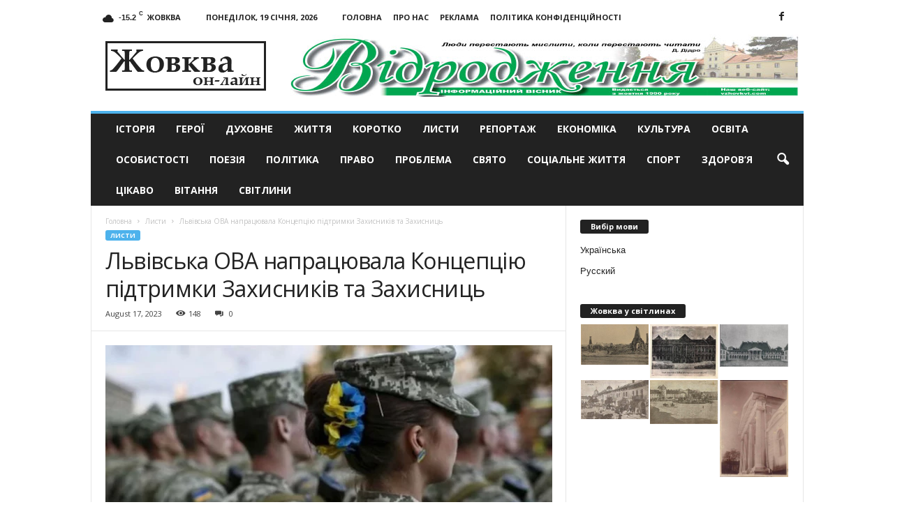

--- FILE ---
content_type: text/html; charset=UTF-8
request_url: https://vzhovkvi.com/lysty/lvivska-ova-napratsiuvala-kontseptsiiu-pidtrymky-zakhysnykiv-ta-zakhysnyts.html
body_size: 19373
content:
<!doctype html >
<!--[if IE 8]>    <html class="ie8" lang="uk"> <![endif]-->
<!--[if IE 9]>    <html class="ie9" lang="uk"> <![endif]-->
<!--[if gt IE 8]><!--> <html lang="uk"> <!--<![endif]-->
<head>
    <title>Львівська ОВА напрацювала Концепцію підтримки Захисників та Захисниць | Жовква он-лайн - актуальні новини</title>
    <meta charset="UTF-8" />
    <meta name="viewport" content="width=device-width, initial-scale=1.0">
    <meta name="google-site-verification" content="OtcI_4uCzehYe1RW0eh8VRy6ia1FYIc5iKEgTYBDy-4" />
	<meta name="yandex-verification" content="6e9b5832b73c3c1b" />
    <link rel="pingback" href="https://vzhovkvi.com/xmlrpc.php" />
    <script async src="https://www.googletagmanager.com/gtag/js?id=UA-29716792-12"></script>
    <script>
      window.dataLayer = window.dataLayer || [];
      function gtag(){dataLayer.push(arguments);}
      gtag('js', new Date());
    
      gtag('config', 'UA-29716792-12');
    </script>

    <meta name='robots' content='max-image-preview:large' />
	<style>img:is([sizes="auto" i], [sizes^="auto," i]) { contain-intrinsic-size: 3000px 1500px }</style>
	<meta property="og:image" content="https://vzhovkvi.com/wp-content/uploads/2023/08/lvivska-ova-napratsyuvala-kontseptsiyu-pidtrymky-zahysnykiv-ta-zahysnyts.webp" /><meta name="author" content="Марченко Ігор">
<link rel="icon" type="image/png" href="https://vzhovkvi.com/wp-content/uploads/2017/01/Untitled-1-300x266.jpg"><link rel='dns-prefetch' href='//fonts.googleapis.com' />
<link rel="alternate" type="application/rss+xml" title="Жовква он-лайн - актуальні новини &raquo; стрічка" href="https://vzhovkvi.com/feed" />
<link rel="alternate" type="application/rss+xml" title="Жовква он-лайн - актуальні новини &raquo; Канал коментарів" href="https://vzhovkvi.com/comments/feed" />
<script type="text/javascript">
/* <![CDATA[ */
window._wpemojiSettings = {"baseUrl":"https:\/\/s.w.org\/images\/core\/emoji\/16.0.1\/72x72\/","ext":".png","svgUrl":"https:\/\/s.w.org\/images\/core\/emoji\/16.0.1\/svg\/","svgExt":".svg","source":{"concatemoji":"https:\/\/vzhovkvi.com\/wp-includes\/js\/wp-emoji-release.min.js?ver=6.8.3"}};
/*! This file is auto-generated */
!function(s,n){var o,i,e;function c(e){try{var t={supportTests:e,timestamp:(new Date).valueOf()};sessionStorage.setItem(o,JSON.stringify(t))}catch(e){}}function p(e,t,n){e.clearRect(0,0,e.canvas.width,e.canvas.height),e.fillText(t,0,0);var t=new Uint32Array(e.getImageData(0,0,e.canvas.width,e.canvas.height).data),a=(e.clearRect(0,0,e.canvas.width,e.canvas.height),e.fillText(n,0,0),new Uint32Array(e.getImageData(0,0,e.canvas.width,e.canvas.height).data));return t.every(function(e,t){return e===a[t]})}function u(e,t){e.clearRect(0,0,e.canvas.width,e.canvas.height),e.fillText(t,0,0);for(var n=e.getImageData(16,16,1,1),a=0;a<n.data.length;a++)if(0!==n.data[a])return!1;return!0}function f(e,t,n,a){switch(t){case"flag":return n(e,"\ud83c\udff3\ufe0f\u200d\u26a7\ufe0f","\ud83c\udff3\ufe0f\u200b\u26a7\ufe0f")?!1:!n(e,"\ud83c\udde8\ud83c\uddf6","\ud83c\udde8\u200b\ud83c\uddf6")&&!n(e,"\ud83c\udff4\udb40\udc67\udb40\udc62\udb40\udc65\udb40\udc6e\udb40\udc67\udb40\udc7f","\ud83c\udff4\u200b\udb40\udc67\u200b\udb40\udc62\u200b\udb40\udc65\u200b\udb40\udc6e\u200b\udb40\udc67\u200b\udb40\udc7f");case"emoji":return!a(e,"\ud83e\udedf")}return!1}function g(e,t,n,a){var r="undefined"!=typeof WorkerGlobalScope&&self instanceof WorkerGlobalScope?new OffscreenCanvas(300,150):s.createElement("canvas"),o=r.getContext("2d",{willReadFrequently:!0}),i=(o.textBaseline="top",o.font="600 32px Arial",{});return e.forEach(function(e){i[e]=t(o,e,n,a)}),i}function t(e){var t=s.createElement("script");t.src=e,t.defer=!0,s.head.appendChild(t)}"undefined"!=typeof Promise&&(o="wpEmojiSettingsSupports",i=["flag","emoji"],n.supports={everything:!0,everythingExceptFlag:!0},e=new Promise(function(e){s.addEventListener("DOMContentLoaded",e,{once:!0})}),new Promise(function(t){var n=function(){try{var e=JSON.parse(sessionStorage.getItem(o));if("object"==typeof e&&"number"==typeof e.timestamp&&(new Date).valueOf()<e.timestamp+604800&&"object"==typeof e.supportTests)return e.supportTests}catch(e){}return null}();if(!n){if("undefined"!=typeof Worker&&"undefined"!=typeof OffscreenCanvas&&"undefined"!=typeof URL&&URL.createObjectURL&&"undefined"!=typeof Blob)try{var e="postMessage("+g.toString()+"("+[JSON.stringify(i),f.toString(),p.toString(),u.toString()].join(",")+"));",a=new Blob([e],{type:"text/javascript"}),r=new Worker(URL.createObjectURL(a),{name:"wpTestEmojiSupports"});return void(r.onmessage=function(e){c(n=e.data),r.terminate(),t(n)})}catch(e){}c(n=g(i,f,p,u))}t(n)}).then(function(e){for(var t in e)n.supports[t]=e[t],n.supports.everything=n.supports.everything&&n.supports[t],"flag"!==t&&(n.supports.everythingExceptFlag=n.supports.everythingExceptFlag&&n.supports[t]);n.supports.everythingExceptFlag=n.supports.everythingExceptFlag&&!n.supports.flag,n.DOMReady=!1,n.readyCallback=function(){n.DOMReady=!0}}).then(function(){return e}).then(function(){var e;n.supports.everything||(n.readyCallback(),(e=n.source||{}).concatemoji?t(e.concatemoji):e.wpemoji&&e.twemoji&&(t(e.twemoji),t(e.wpemoji)))}))}((window,document),window._wpemojiSettings);
/* ]]> */
</script>
<style id='wp-emoji-styles-inline-css' type='text/css'>

	img.wp-smiley, img.emoji {
		display: inline !important;
		border: none !important;
		box-shadow: none !important;
		height: 1em !important;
		width: 1em !important;
		margin: 0 0.07em !important;
		vertical-align: -0.1em !important;
		background: none !important;
		padding: 0 !important;
	}
</style>
<link rel='stylesheet' id='wp-block-library-css' href='https://vzhovkvi.com/wp-includes/css/dist/block-library/style.min.css?ver=6.8.3' type='text/css' media='all' />
<style id='classic-theme-styles-inline-css' type='text/css'>
/*! This file is auto-generated */
.wp-block-button__link{color:#fff;background-color:#32373c;border-radius:9999px;box-shadow:none;text-decoration:none;padding:calc(.667em + 2px) calc(1.333em + 2px);font-size:1.125em}.wp-block-file__button{background:#32373c;color:#fff;text-decoration:none}
</style>
<style id='global-styles-inline-css' type='text/css'>
:root{--wp--preset--aspect-ratio--square: 1;--wp--preset--aspect-ratio--4-3: 4/3;--wp--preset--aspect-ratio--3-4: 3/4;--wp--preset--aspect-ratio--3-2: 3/2;--wp--preset--aspect-ratio--2-3: 2/3;--wp--preset--aspect-ratio--16-9: 16/9;--wp--preset--aspect-ratio--9-16: 9/16;--wp--preset--color--black: #000000;--wp--preset--color--cyan-bluish-gray: #abb8c3;--wp--preset--color--white: #ffffff;--wp--preset--color--pale-pink: #f78da7;--wp--preset--color--vivid-red: #cf2e2e;--wp--preset--color--luminous-vivid-orange: #ff6900;--wp--preset--color--luminous-vivid-amber: #fcb900;--wp--preset--color--light-green-cyan: #7bdcb5;--wp--preset--color--vivid-green-cyan: #00d084;--wp--preset--color--pale-cyan-blue: #8ed1fc;--wp--preset--color--vivid-cyan-blue: #0693e3;--wp--preset--color--vivid-purple: #9b51e0;--wp--preset--gradient--vivid-cyan-blue-to-vivid-purple: linear-gradient(135deg,rgba(6,147,227,1) 0%,rgb(155,81,224) 100%);--wp--preset--gradient--light-green-cyan-to-vivid-green-cyan: linear-gradient(135deg,rgb(122,220,180) 0%,rgb(0,208,130) 100%);--wp--preset--gradient--luminous-vivid-amber-to-luminous-vivid-orange: linear-gradient(135deg,rgba(252,185,0,1) 0%,rgba(255,105,0,1) 100%);--wp--preset--gradient--luminous-vivid-orange-to-vivid-red: linear-gradient(135deg,rgba(255,105,0,1) 0%,rgb(207,46,46) 100%);--wp--preset--gradient--very-light-gray-to-cyan-bluish-gray: linear-gradient(135deg,rgb(238,238,238) 0%,rgb(169,184,195) 100%);--wp--preset--gradient--cool-to-warm-spectrum: linear-gradient(135deg,rgb(74,234,220) 0%,rgb(151,120,209) 20%,rgb(207,42,186) 40%,rgb(238,44,130) 60%,rgb(251,105,98) 80%,rgb(254,248,76) 100%);--wp--preset--gradient--blush-light-purple: linear-gradient(135deg,rgb(255,206,236) 0%,rgb(152,150,240) 100%);--wp--preset--gradient--blush-bordeaux: linear-gradient(135deg,rgb(254,205,165) 0%,rgb(254,45,45) 50%,rgb(107,0,62) 100%);--wp--preset--gradient--luminous-dusk: linear-gradient(135deg,rgb(255,203,112) 0%,rgb(199,81,192) 50%,rgb(65,88,208) 100%);--wp--preset--gradient--pale-ocean: linear-gradient(135deg,rgb(255,245,203) 0%,rgb(182,227,212) 50%,rgb(51,167,181) 100%);--wp--preset--gradient--electric-grass: linear-gradient(135deg,rgb(202,248,128) 0%,rgb(113,206,126) 100%);--wp--preset--gradient--midnight: linear-gradient(135deg,rgb(2,3,129) 0%,rgb(40,116,252) 100%);--wp--preset--font-size--small: 13px;--wp--preset--font-size--medium: 20px;--wp--preset--font-size--large: 36px;--wp--preset--font-size--x-large: 42px;--wp--preset--spacing--20: 0.44rem;--wp--preset--spacing--30: 0.67rem;--wp--preset--spacing--40: 1rem;--wp--preset--spacing--50: 1.5rem;--wp--preset--spacing--60: 2.25rem;--wp--preset--spacing--70: 3.38rem;--wp--preset--spacing--80: 5.06rem;--wp--preset--shadow--natural: 6px 6px 9px rgba(0, 0, 0, 0.2);--wp--preset--shadow--deep: 12px 12px 50px rgba(0, 0, 0, 0.4);--wp--preset--shadow--sharp: 6px 6px 0px rgba(0, 0, 0, 0.2);--wp--preset--shadow--outlined: 6px 6px 0px -3px rgba(255, 255, 255, 1), 6px 6px rgba(0, 0, 0, 1);--wp--preset--shadow--crisp: 6px 6px 0px rgba(0, 0, 0, 1);}:where(.is-layout-flex){gap: 0.5em;}:where(.is-layout-grid){gap: 0.5em;}body .is-layout-flex{display: flex;}.is-layout-flex{flex-wrap: wrap;align-items: center;}.is-layout-flex > :is(*, div){margin: 0;}body .is-layout-grid{display: grid;}.is-layout-grid > :is(*, div){margin: 0;}:where(.wp-block-columns.is-layout-flex){gap: 2em;}:where(.wp-block-columns.is-layout-grid){gap: 2em;}:where(.wp-block-post-template.is-layout-flex){gap: 1.25em;}:where(.wp-block-post-template.is-layout-grid){gap: 1.25em;}.has-black-color{color: var(--wp--preset--color--black) !important;}.has-cyan-bluish-gray-color{color: var(--wp--preset--color--cyan-bluish-gray) !important;}.has-white-color{color: var(--wp--preset--color--white) !important;}.has-pale-pink-color{color: var(--wp--preset--color--pale-pink) !important;}.has-vivid-red-color{color: var(--wp--preset--color--vivid-red) !important;}.has-luminous-vivid-orange-color{color: var(--wp--preset--color--luminous-vivid-orange) !important;}.has-luminous-vivid-amber-color{color: var(--wp--preset--color--luminous-vivid-amber) !important;}.has-light-green-cyan-color{color: var(--wp--preset--color--light-green-cyan) !important;}.has-vivid-green-cyan-color{color: var(--wp--preset--color--vivid-green-cyan) !important;}.has-pale-cyan-blue-color{color: var(--wp--preset--color--pale-cyan-blue) !important;}.has-vivid-cyan-blue-color{color: var(--wp--preset--color--vivid-cyan-blue) !important;}.has-vivid-purple-color{color: var(--wp--preset--color--vivid-purple) !important;}.has-black-background-color{background-color: var(--wp--preset--color--black) !important;}.has-cyan-bluish-gray-background-color{background-color: var(--wp--preset--color--cyan-bluish-gray) !important;}.has-white-background-color{background-color: var(--wp--preset--color--white) !important;}.has-pale-pink-background-color{background-color: var(--wp--preset--color--pale-pink) !important;}.has-vivid-red-background-color{background-color: var(--wp--preset--color--vivid-red) !important;}.has-luminous-vivid-orange-background-color{background-color: var(--wp--preset--color--luminous-vivid-orange) !important;}.has-luminous-vivid-amber-background-color{background-color: var(--wp--preset--color--luminous-vivid-amber) !important;}.has-light-green-cyan-background-color{background-color: var(--wp--preset--color--light-green-cyan) !important;}.has-vivid-green-cyan-background-color{background-color: var(--wp--preset--color--vivid-green-cyan) !important;}.has-pale-cyan-blue-background-color{background-color: var(--wp--preset--color--pale-cyan-blue) !important;}.has-vivid-cyan-blue-background-color{background-color: var(--wp--preset--color--vivid-cyan-blue) !important;}.has-vivid-purple-background-color{background-color: var(--wp--preset--color--vivid-purple) !important;}.has-black-border-color{border-color: var(--wp--preset--color--black) !important;}.has-cyan-bluish-gray-border-color{border-color: var(--wp--preset--color--cyan-bluish-gray) !important;}.has-white-border-color{border-color: var(--wp--preset--color--white) !important;}.has-pale-pink-border-color{border-color: var(--wp--preset--color--pale-pink) !important;}.has-vivid-red-border-color{border-color: var(--wp--preset--color--vivid-red) !important;}.has-luminous-vivid-orange-border-color{border-color: var(--wp--preset--color--luminous-vivid-orange) !important;}.has-luminous-vivid-amber-border-color{border-color: var(--wp--preset--color--luminous-vivid-amber) !important;}.has-light-green-cyan-border-color{border-color: var(--wp--preset--color--light-green-cyan) !important;}.has-vivid-green-cyan-border-color{border-color: var(--wp--preset--color--vivid-green-cyan) !important;}.has-pale-cyan-blue-border-color{border-color: var(--wp--preset--color--pale-cyan-blue) !important;}.has-vivid-cyan-blue-border-color{border-color: var(--wp--preset--color--vivid-cyan-blue) !important;}.has-vivid-purple-border-color{border-color: var(--wp--preset--color--vivid-purple) !important;}.has-vivid-cyan-blue-to-vivid-purple-gradient-background{background: var(--wp--preset--gradient--vivid-cyan-blue-to-vivid-purple) !important;}.has-light-green-cyan-to-vivid-green-cyan-gradient-background{background: var(--wp--preset--gradient--light-green-cyan-to-vivid-green-cyan) !important;}.has-luminous-vivid-amber-to-luminous-vivid-orange-gradient-background{background: var(--wp--preset--gradient--luminous-vivid-amber-to-luminous-vivid-orange) !important;}.has-luminous-vivid-orange-to-vivid-red-gradient-background{background: var(--wp--preset--gradient--luminous-vivid-orange-to-vivid-red) !important;}.has-very-light-gray-to-cyan-bluish-gray-gradient-background{background: var(--wp--preset--gradient--very-light-gray-to-cyan-bluish-gray) !important;}.has-cool-to-warm-spectrum-gradient-background{background: var(--wp--preset--gradient--cool-to-warm-spectrum) !important;}.has-blush-light-purple-gradient-background{background: var(--wp--preset--gradient--blush-light-purple) !important;}.has-blush-bordeaux-gradient-background{background: var(--wp--preset--gradient--blush-bordeaux) !important;}.has-luminous-dusk-gradient-background{background: var(--wp--preset--gradient--luminous-dusk) !important;}.has-pale-ocean-gradient-background{background: var(--wp--preset--gradient--pale-ocean) !important;}.has-electric-grass-gradient-background{background: var(--wp--preset--gradient--electric-grass) !important;}.has-midnight-gradient-background{background: var(--wp--preset--gradient--midnight) !important;}.has-small-font-size{font-size: var(--wp--preset--font-size--small) !important;}.has-medium-font-size{font-size: var(--wp--preset--font-size--medium) !important;}.has-large-font-size{font-size: var(--wp--preset--font-size--large) !important;}.has-x-large-font-size{font-size: var(--wp--preset--font-size--x-large) !important;}
:where(.wp-block-post-template.is-layout-flex){gap: 1.25em;}:where(.wp-block-post-template.is-layout-grid){gap: 1.25em;}
:where(.wp-block-columns.is-layout-flex){gap: 2em;}:where(.wp-block-columns.is-layout-grid){gap: 2em;}
:root :where(.wp-block-pullquote){font-size: 1.5em;line-height: 1.6;}
</style>
<link rel='stylesheet' id='google_font_open_sans-css' href='https://fonts.googleapis.com/css?family=Open+Sans%3A300%2C400%2C600%2C700&#038;ver=6.8.3' type='text/css' media='all' />
<link rel='stylesheet' id='google_font_roboto_cond-css' href='https://fonts.googleapis.com/css?family=Roboto%3A400%2C300%2C700%2C700italic%2C400italic%2C300italic&#038;ver=6.8.3' type='text/css' media='all' />
<link rel='stylesheet' id='js_composer_front-css' href='https://vzhovkvi.com/wp-content/plugins/js_composer/assets/css/js_composer.min.css?ver=8.0.1' type='text/css' media='all' />
<link rel='stylesheet' id='td-theme-css' href='https://vzhovkvi.com/wp-content/themes/Newsmag/style.css?ver=3.3' type='text/css' media='all' />
<script type="text/javascript" src="https://vzhovkvi.com/wp-includes/js/jquery/jquery.min.js?ver=3.7.1" id="jquery-core-js"></script>
<script type="text/javascript" src="https://vzhovkvi.com/wp-includes/js/jquery/jquery-migrate.min.js?ver=3.4.1" id="jquery-migrate-js"></script>
<script></script><link rel="https://api.w.org/" href="https://vzhovkvi.com/wp-json/" /><link rel="alternate" title="JSON" type="application/json" href="https://vzhovkvi.com/wp-json/wp/v2/posts/28920" /><link rel="EditURI" type="application/rsd+xml" title="RSD" href="https://vzhovkvi.com/xmlrpc.php?rsd" />
<meta name="generator" content="WordPress 6.8.3" />
<link rel="canonical" href="https://vzhovkvi.com/lysty/lvivska-ova-napratsiuvala-kontseptsiiu-pidtrymky-zakhysnykiv-ta-zakhysnyts.html" />
<link rel='shortlink' href='https://vzhovkvi.com/?p=28920' />
<link rel="alternate" title="oEmbed (JSON)" type="application/json+oembed" href="https://vzhovkvi.com/wp-json/oembed/1.0/embed?url=https%3A%2F%2Fvzhovkvi.com%2Flysty%2Flvivska-ova-napratsiuvala-kontseptsiiu-pidtrymky-zakhysnykiv-ta-zakhysnyts.html" />
<link rel="alternate" title="oEmbed (XML)" type="text/xml+oembed" href="https://vzhovkvi.com/wp-json/oembed/1.0/embed?url=https%3A%2F%2Fvzhovkvi.com%2Flysty%2Flvivska-ova-napratsiuvala-kontseptsiiu-pidtrymky-zakhysnykiv-ta-zakhysnyts.html&#038;format=xml" />
<style type="text/css">
.qtranxs_flag_ua {background-image: url(https://vzhovkvi.com/wp-content/plugins/qtranslate-x/flags/ua.png); background-repeat: no-repeat;}
.qtranxs_flag_ru {background-image: url(https://vzhovkvi.com/wp-content/plugins/qtranslate-x/flags/ru.png); background-repeat: no-repeat;}
</style>
<link hreflang="uk" href="https://vzhovkvi.com/uk/lysty/lvivska-ova-napratsiuvala-kontseptsiiu-pidtrymky-zakhysnykiv-ta-zakhysnyts.html" rel="alternate" />
<link hreflang="ru" href="https://vzhovkvi.com/ru/lysty/lvivska-ova-napratsiuvala-kontseptsiiu-pidtrymky-zakhysnykiv-ta-zakhysnyts.html" rel="alternate" />
<link hreflang="x-default" href="https://vzhovkvi.com/lysty/lvivska-ova-napratsiuvala-kontseptsiiu-pidtrymky-zakhysnykiv-ta-zakhysnyts.html" rel="alternate" />
<meta name="generator" content="qTranslate-X 3.4.6.8" />
<!--[if lt IE 9]><script src="https://html5shim.googlecode.com/svn/trunk/html5.js"></script><![endif]-->
    <meta name="generator" content="Powered by WPBakery Page Builder - drag and drop page builder for WordPress."/>

<!-- JS generated by theme -->

<script>
    
    

	    var tdBlocksArray = []; //here we store all the items for the current page

	    //td_block class - each ajax block uses a object of this class for requests
	    function tdBlock() {
		    this.id = '';
		    this.block_type = 1; //block type id (1-234 etc)
		    this.atts = '';
		    this.td_column_number = '';
		    this.td_current_page = 1; //
		    this.post_count = 0; //from wp
		    this.found_posts = 0; //from wp
		    this.max_num_pages = 0; //from wp
		    this.td_filter_value = ''; //current live filter value
		    this.is_ajax_running = false;
		    this.td_user_action = ''; // load more or infinite loader (used by the animation)
		    this.header_color = '';
		    this.ajax_pagination_infinite_stop = ''; //show load more at page x
	    }


        // td_js_generator - mini detector
        (function(){
            var htmlTag = document.getElementsByTagName("html")[0];

            if ( navigator.userAgent.indexOf("MSIE 10.0") > -1 ) {
                htmlTag.className += ' ie10';
            }

            if ( !!navigator.userAgent.match(/Trident.*rv\:11\./) ) {
                htmlTag.className += ' ie11';
            }

            if ( /(iPad|iPhone|iPod)/g.test(navigator.userAgent) ) {
                htmlTag.className += ' td-md-is-ios';
            }

            var user_agent = navigator.userAgent.toLowerCase();
            if ( user_agent.indexOf("android") > -1 ) {
                htmlTag.className += ' td-md-is-android';
            }

            if ( -1 !== navigator.userAgent.indexOf('Mac OS X')  ) {
                htmlTag.className += ' td-md-is-os-x';
            }

            if ( /chrom(e|ium)/.test(navigator.userAgent.toLowerCase()) ) {
               htmlTag.className += ' td-md-is-chrome';
            }

            if ( -1 !== navigator.userAgent.indexOf('Firefox') ) {
                htmlTag.className += ' td-md-is-firefox';
            }

            if ( -1 !== navigator.userAgent.indexOf('Safari') && -1 === navigator.userAgent.indexOf('Chrome') ) {
                htmlTag.className += ' td-md-is-safari';
            }

            if( -1 !== navigator.userAgent.indexOf('IEMobile') ){
                htmlTag.className += ' td-md-is-iemobile';
            }

        })();




        var tdLocalCache = {};

        ( function () {
            "use strict";

            tdLocalCache = {
                data: {},
                remove: function (resource_id) {
                    delete tdLocalCache.data[resource_id];
                },
                exist: function (resource_id) {
                    return tdLocalCache.data.hasOwnProperty(resource_id) && tdLocalCache.data[resource_id] !== null;
                },
                get: function (resource_id) {
                    return tdLocalCache.data[resource_id];
                },
                set: function (resource_id, cachedData) {
                    tdLocalCache.remove(resource_id);
                    tdLocalCache.data[resource_id] = cachedData;
                }
            };
        })();

    
    
var td_viewport_interval_list=[{"limitBottom":767,"sidebarWidth":251},{"limitBottom":1023,"sidebarWidth":339}];
var td_animation_stack_effect="type0";
var tds_animation_stack=true;
var td_animation_stack_specific_selectors=".entry-thumb, img";
var td_animation_stack_general_selectors=".td-animation-stack img, .post img";
var td_ajax_url="https:\/\/vzhovkvi.com\/wp-admin\/admin-ajax.php?td_theme_name=Newsmag&v=3.3";
var td_get_template_directory_uri="https:\/\/vzhovkvi.com\/wp-content\/themes\/Newsmag";
var tds_snap_menu="smart_snap_always";
var tds_logo_on_sticky="show";
var tds_header_style="";
var td_please_wait="\u0411\u0443\u0434\u044c-\u043b\u0430\u0441\u043a\u0430, \u0437\u0430\u0447\u0435\u043a\u0430\u0439\u0442\u0435";
var td_email_user_pass_incorrect="User or password incorrect!";
var td_email_user_incorrect="Email or username incorrect!";
var td_email_incorrect="Email incorrect!";
var tds_more_articles_on_post_enable="";
var tds_more_articles_on_post_time_to_wait="";
var tds_more_articles_on_post_pages_distance_from_top=0;
var tds_theme_color_site_wide="#4db2ec";
var tds_smart_sidebar="enabled";
var tdThemeName="Newsmag";
var td_magnific_popup_translation_tPrev="\u041f\u043e\u043f\u0435\u0440\u0435\u0434\u043d\u0456 (\u0441\u0442\u0440\u0456\u043b\u043a\u0430 \u0432\u043b\u0456\u0432\u043e)";
var td_magnific_popup_translation_tNext="\u0414\u0430\u043b\u0456 (\u0441\u0442\u0440\u0456\u043b\u043a\u0430 \u0432\u043f\u0440\u0430\u0432\u043e)";
var td_magnific_popup_translation_tCounter="%curr% \u0437 %total%";
var td_magnific_popup_translation_ajax_tError="\u0412\u043c\u0456\u0441\u0442 \u0437 %url% \u043d\u0435 \u043c\u043e\u0436\u043b\u0438\u0432\u043e \u0437\u0430\u0432\u0430\u043d\u0442\u0430\u0436\u0438\u0442\u0438";
var td_magnific_popup_translation_image_tError="\u0417\u043e\u0431\u0440\u0430\u0436\u0435\u043d\u043d\u044f #%curr% \u043d\u0435 \u043c\u043e\u0436\u0435 \u0431\u0443\u0442\u0438 \u0437\u0430\u0432\u0430\u043d\u0442\u0430\u0436\u0435\u043d\u0438\u0439.";
var td_ad_background_click_link="";
var td_ad_background_click_target="";
</script>


<!-- Header style compiled by theme -->

<style>
    
.td-pb-row [class*="td-pb-span"],
    .td-pb-border-top,
    .page-template-page-title-sidebar-php .td-page-content > .wpb_row:first-child,
    .td-post-sharing,
    .td-post-content,
    .td-post-next-prev,
    .author-box-wrap,
    .td-comments-title-wrap,
    .comment-list,
    .comment-respond,
    .td-post-template-5 header,
    .td-container,
    .wpb_content_element,
    .wpb_column,
    .wpb_row,
    .white-menu .td-header-container .td-header-main-menu,
    .td-post-template-1 .td-post-content,
    .td-post-template-4 .td-post-sharing-top,
    .td-header-style-6 .td-header-header .td-make-full,
    #disqus_thread,
    .page-template-page-pagebuilder-title-php .td-page-content > .wpb_row:first-child,
    .td-footer-container:before {
        border-color: #e6e6e6;
    }
    .td-top-border {
        border-color: #e6e6e6 !important;
    }
    .td-container-border:after,
    .td-next-prev-separator,
    .td-pb-row .wpb_column:before,
    .td-container-border:before,
    .td-main-content:before,
    .td-main-sidebar:before,
    .td-pb-row .td-pb-span4:nth-of-type(3):after,
    .td-pb-row .td-pb-span4:nth-last-of-type(3):after {
    	background-color: #e6e6e6;
    }
    @media (max-width: 767px) {
    	.white-menu .td-header-main-menu {
      		border-color: #e6e6e6;
      	}
    }
</style>

<noscript><style> .wpb_animate_when_almost_visible { opacity: 1; }</style></noscript></head>

<body class="wp-singular post-template-default single single-post postid-28920 single-format-standard wp-theme-Newsmag lvivska-ova-napratsiuvala-kontseptsiiu-pidtrymky-zakhysnykiv-ta-zakhysnyts wpb-js-composer js-comp-ver-8.0.1 vc_responsive td-animation-stack-type0 td-full-layout" itemscope="itemscope" itemtype="https://schema.org/WebPage">

        <div class="td-scroll-up"><i class="td-icon-menu-up"></i></div>

    <div class="td-menu-background"></div>
<div id="td-mobile-nav">
    <div class="td-mobile-container">
        <!-- mobile menu top section -->
        <div class="td-menu-socials-wrap">
            <!-- socials -->
            <div class="td-menu-socials">
                
        <span class="td-social-icon-wrap">
            <a target="_blank" href="https://www.facebook.com/Новини-Жовкви-та-Львова-Газета-Відродження-501728319849276/" title="Facebook">
                <i class="td-icon-font td-icon-facebook"></i>
            </a>
        </span>            </div>
            <!-- close button -->
            <div class="td-mobile-close">
                <a href="#"><i class="td-icon-close-mobile"></i></a>
            </div>
        </div>

        <!-- login section -->
        
        <!-- menu section -->
        <div class="td-mobile-content">
            <div class="menu-td-demo-top-menu-container"><ul id="menu-td-demo-top-menu" class="td-mobile-main-menu"><li id="menu-item-2835" class="menu-item menu-item-type-taxonomy menu-item-object-category menu-item-first menu-item-2835"><a href="https://vzhovkvi.com/istoriya">Історія</a></li>
<li id="menu-item-2837" class="menu-item menu-item-type-taxonomy menu-item-object-category menu-item-2837"><a href="https://vzhovkvi.com/konkursy">Герої</a></li>
<li id="menu-item-2838" class="menu-item menu-item-type-taxonomy menu-item-object-category menu-item-2838"><a href="https://vzhovkvi.com/duhovne">Духовне</a></li>
<li id="menu-item-2839" class="menu-item menu-item-type-taxonomy menu-item-object-category menu-item-2839"><a href="https://vzhovkvi.com/gytja">Життя</a></li>
<li id="menu-item-2841" class="menu-item menu-item-type-taxonomy menu-item-object-category menu-item-2841"><a href="https://vzhovkvi.com/korotko">Коротко</a></li>
<li id="menu-item-2842" class="menu-item menu-item-type-taxonomy menu-item-object-category current-post-ancestor current-menu-parent current-post-parent menu-item-2842"><a href="https://vzhovkvi.com/lysty">Листи</a></li>
<li id="menu-item-2843" class="menu-item menu-item-type-taxonomy menu-item-object-category menu-item-2843"><a href="https://vzhovkvi.com/intervu">Репортаж</a></li>
<li id="menu-item-2844" class="menu-item menu-item-type-taxonomy menu-item-object-category menu-item-2844"><a href="https://vzhovkvi.com/economika">Економіка</a></li>
<li id="menu-item-2845" class="menu-item menu-item-type-taxonomy menu-item-object-category menu-item-2845"><a href="https://vzhovkvi.com/kultura">Культура</a></li>
<li id="menu-item-2846" class="menu-item menu-item-type-taxonomy menu-item-object-category menu-item-2846"><a href="https://vzhovkvi.com/osvita">Освіта</a></li>
<li id="menu-item-2847" class="menu-item menu-item-type-taxonomy menu-item-object-category menu-item-2847"><a href="https://vzhovkvi.com/video">Особистості</a></li>
<li id="menu-item-2848" class="menu-item menu-item-type-taxonomy menu-item-object-category menu-item-2848"><a href="https://vzhovkvi.com/poezija">Поезія</a></li>
<li id="menu-item-2849" class="menu-item menu-item-type-taxonomy menu-item-object-category menu-item-2849"><a href="https://vzhovkvi.com/polityka">Політика</a></li>
<li id="menu-item-2850" class="menu-item menu-item-type-taxonomy menu-item-object-category menu-item-2850"><a href="https://vzhovkvi.com/police">Право</a></li>
<li id="menu-item-2851" class="menu-item menu-item-type-taxonomy menu-item-object-category menu-item-2851"><a href="https://vzhovkvi.com/pogoda-zhovkva">Проблема</a></li>
<li id="menu-item-2852" class="menu-item menu-item-type-taxonomy menu-item-object-category menu-item-2852"><a href="https://vzhovkvi.com/svjato">Свято</a></li>
<li id="menu-item-2853" class="menu-item menu-item-type-taxonomy menu-item-object-category menu-item-2853"><a href="https://vzhovkvi.com/socialnegyt">Соціальне життя</a></li>
<li id="menu-item-2854" class="menu-item menu-item-type-taxonomy menu-item-object-category menu-item-2854"><a href="https://vzhovkvi.com/sport">Спорт</a></li>
<li id="menu-item-5378" class="menu-item menu-item-type-taxonomy menu-item-object-category menu-item-5378"><a href="https://vzhovkvi.com/zdorovya">Здоров&#8217;я</a></li>
<li id="menu-item-2855" class="menu-item menu-item-type-taxonomy menu-item-object-category menu-item-2855"><a href="https://vzhovkvi.com/cikavo">Цікаво</a></li>
<li id="menu-item-7901" class="menu-item menu-item-type-taxonomy menu-item-object-category menu-item-7901"><a href="https://vzhovkvi.com/vitannya">Вітання</a></li>
<li id="menu-item-15307" class="menu-item menu-item-type-taxonomy menu-item-object-category menu-item-15307"><a href="https://vzhovkvi.com/svitlyny">Світлини</a></li>
</ul></div>        </div>
    </div>

    <!-- register/login section -->
    </div>    <div class="td-search-background"></div>
<div class="td-search-wrap-mob">
	<div class="td-drop-down-search" aria-labelledby="td-header-search-button">
		<form method="get" class="td-search-form" action="https://vzhovkvi.com/">
			<!-- close button -->
			<div class="td-search-close">
				<a href="#"><i class="td-icon-close-mobile"></i></a>
			</div>
			<div role="search" class="td-search-input">
				<span>Пошук</span>
				<input id="td-header-search-mob" type="text" value="" name="s" autocomplete="off" />
			</div>
		</form>
		<div id="td-aj-search-mob"></div>
	</div>
</div>

    <div id="td-outer-wrap">
    
        <div class="td-outer-container">
        
            <!--
Header style 1
-->

<div class="td-header-container td-header-wrap td-header-style-1">
    <div class="td-header-row td-header-top-menu">
        
    <div class="td-top-bar-container top-bar-style-1">
        <div class="td-header-sp-top-menu">

    <!-- td weather source: cache -->		<div class="td-weather-top-widget" id="td_top_weather_uid">
			<i class="td-icons scattered-clouds-n"></i>
			<div class="td-weather-now" data-block-uid="td_top_weather_uid">
				<span class="td-big-degrees">-15.2</span>
				<span class="td-weather-unit">C</span>
			</div>
			<div class="td-weather-header">
				<div class="td-weather-city">Жовква</div>
			</div>
		</div>
		        <div class="td_data_time">
            <div >

                Понеділок, 19 Січня, 2026
            </div>
        </div>
    <div class="menu-top-container"><ul id="menu-td-demo-header-menu" class="top-header-menu"><li id="menu-item-2862" class="menu-item menu-item-type-post_type menu-item-object-page menu-item-home menu-item-first td-menu-item td-normal-menu menu-item-2862"><a href="https://vzhovkvi.com/">Головна</a></li>
<li id="menu-item-2861" class="menu-item menu-item-type-post_type menu-item-object-page td-menu-item td-normal-menu menu-item-2861"><a href="https://vzhovkvi.com/pro-nas">Про нас</a></li>
<li id="menu-item-2860" class="menu-item menu-item-type-post_type menu-item-object-page td-menu-item td-normal-menu menu-item-2860"><a href="https://vzhovkvi.com/reklama">Реклама</a></li>
<li id="menu-item-30709" class="menu-item menu-item-type-post_type menu-item-object-page td-menu-item td-normal-menu menu-item-30709"><a href="https://vzhovkvi.com/polityka-konfidentsiynosti">Політика конфіденційності</a></li>
</ul></div></div>            <div class="td-header-sp-top-widget">
        
        <span class="td-social-icon-wrap">
            <a target="_blank" href="https://www.facebook.com/Новини-Жовкви-та-Львова-Газета-Відродження-501728319849276/" title="Facebook">
                <i class="td-icon-font td-icon-facebook"></i>
            </a>
        </span>    </div>
        </div>

<!-- LOGIN MODAL -->

                <div  id="login-form" class="white-popup-block mfp-hide mfp-with-anim">
                    <div class="td-login-wrap">
                        <a href="#" class="td-back-button"><i class="td-icon-modal-back"></i></a>
                        <div id="td-login-div" class="td-login-form-div td-display-block">
                            <div class="td-login-panel-title">Sign in</div>
                            <div class="td-login-panel-descr">Welcome! Log into your account</div>
                            <div class="td_display_err"></div>
                            <div class="td-login-inputs"><input class="td-login-input" type="text" name="login_email" id="login_email" value="" required><label>your username</label></div>
	                        <div class="td-login-inputs"><input class="td-login-input" type="password" name="login_pass" id="login_pass" value="" required><label>your password</label></div>
                            <input type="button" name="login_button" id="login_button" class="wpb_button btn td-login-button" value="Login">
                            <div class="td-login-info-text"><a href="#" id="forgot-pass-link">Forgot your password? Get help</a></div>
                            
                        </div>

                        

                         <div id="td-forgot-pass-div" class="td-login-form-div td-display-none">
                            <div class="td-login-panel-title">Password recovery</div>
                            <div class="td-login-panel-descr">Recover your password</div>
                            <div class="td_display_err"></div>
                            <div class="td-login-inputs"><input class="td-login-input" type="text" name="forgot_email" id="forgot_email" value="" required><label>your email</label></div>
                            <input type="button" name="forgot_button" id="forgot_button" class="wpb_button btn td-login-button" value="Send My Password">
                            <div class="td-login-info-text">A password will be e-mailed to you.</div>
                        </div>
                    </div>
                </div>
                    </div>

    <div class="td-header-row td-header-header">
        <div class="td-header-sp-logo">
                    <a class="td-main-logo" href="https://vzhovkvi.com/">
            <img class="td-retina-data" data-retina="https://vzhovkvi.com/wp-content/uploads/2017/01/logo_retina-1-300x99.png" src="https://vzhovkvi.com/wp-content/uploads/2017/01/logo_normal-1.png" alt=""/>
            <span class="td-visual-hidden">Жовква он-лайн &#8211; актуальні новини</span>
        </a>
            </div>
        <div class="td-header-sp-rec">
            
<div class="td-header-ad-wrap  td-ad-m td-ad-tp td-ad-p">
    <div class="td-a-rec td-a-rec-id-header  "><div class="td-all-devices"><a href="#"><img src="https://vzhovkvi.com/wp-content/uploads/2019/10/logotop.jpg"/></a></div></div>

</div>        </div>
    </div>

    <div class="td-header-menu-wrap">
        <div class="td-header-row td-header-border td-header-main-menu">
            <div id="td-header-menu" role="navigation">
    <div id="td-top-mobile-toggle"><a href="#"><i class="td-icon-font td-icon-mobile"></i></a></div>
    <div class="td-main-menu-logo td-logo-in-header">
        	<a class="td-mobile-logo td-sticky-mobile" href="https://vzhovkvi.com/">
		<img class="td-retina-data" data-retina="https://vzhovkvi.com/wp-content/uploads/2017/01/logo_retina_mobile-1-300x117.png" src="https://vzhovkvi.com/wp-content/uploads/2017/01/logo_normal_mobile-1.png" alt=""/>
	</a>
		<a class="td-header-logo td-sticky-mobile" href="https://vzhovkvi.com/">
		<img class="td-retina-data" data-retina="https://vzhovkvi.com/wp-content/uploads/2017/01/logo_retina-1-300x99.png" src="https://vzhovkvi.com/wp-content/uploads/2017/01/logo_normal-1.png" alt=""/>
	</a>
	    </div>
    <div class="menu-td-demo-top-menu-container"><ul id="menu-td-demo-top-menu-1" class="sf-menu"><li class="menu-item menu-item-type-taxonomy menu-item-object-category menu-item-first td-menu-item td-normal-menu menu-item-2835"><a href="https://vzhovkvi.com/istoriya">Історія</a></li>
<li class="menu-item menu-item-type-taxonomy menu-item-object-category td-menu-item td-normal-menu menu-item-2837"><a href="https://vzhovkvi.com/konkursy">Герої</a></li>
<li class="menu-item menu-item-type-taxonomy menu-item-object-category td-menu-item td-normal-menu menu-item-2838"><a href="https://vzhovkvi.com/duhovne">Духовне</a></li>
<li class="menu-item menu-item-type-taxonomy menu-item-object-category td-menu-item td-normal-menu menu-item-2839"><a href="https://vzhovkvi.com/gytja">Життя</a></li>
<li class="menu-item menu-item-type-taxonomy menu-item-object-category td-menu-item td-normal-menu menu-item-2841"><a href="https://vzhovkvi.com/korotko">Коротко</a></li>
<li class="menu-item menu-item-type-taxonomy menu-item-object-category current-post-ancestor current-menu-parent current-post-parent td-menu-item td-normal-menu menu-item-2842"><a href="https://vzhovkvi.com/lysty">Листи</a></li>
<li class="menu-item menu-item-type-taxonomy menu-item-object-category td-menu-item td-normal-menu menu-item-2843"><a href="https://vzhovkvi.com/intervu">Репортаж</a></li>
<li class="menu-item menu-item-type-taxonomy menu-item-object-category td-menu-item td-normal-menu menu-item-2844"><a href="https://vzhovkvi.com/economika">Економіка</a></li>
<li class="menu-item menu-item-type-taxonomy menu-item-object-category td-menu-item td-normal-menu menu-item-2845"><a href="https://vzhovkvi.com/kultura">Культура</a></li>
<li class="menu-item menu-item-type-taxonomy menu-item-object-category td-menu-item td-normal-menu menu-item-2846"><a href="https://vzhovkvi.com/osvita">Освіта</a></li>
<li class="menu-item menu-item-type-taxonomy menu-item-object-category td-menu-item td-normal-menu menu-item-2847"><a href="https://vzhovkvi.com/video">Особистості</a></li>
<li class="menu-item menu-item-type-taxonomy menu-item-object-category td-menu-item td-normal-menu menu-item-2848"><a href="https://vzhovkvi.com/poezija">Поезія</a></li>
<li class="menu-item menu-item-type-taxonomy menu-item-object-category td-menu-item td-normal-menu menu-item-2849"><a href="https://vzhovkvi.com/polityka">Політика</a></li>
<li class="menu-item menu-item-type-taxonomy menu-item-object-category td-menu-item td-normal-menu menu-item-2850"><a href="https://vzhovkvi.com/police">Право</a></li>
<li class="menu-item menu-item-type-taxonomy menu-item-object-category td-menu-item td-normal-menu menu-item-2851"><a href="https://vzhovkvi.com/pogoda-zhovkva">Проблема</a></li>
<li class="menu-item menu-item-type-taxonomy menu-item-object-category td-menu-item td-normal-menu menu-item-2852"><a href="https://vzhovkvi.com/svjato">Свято</a></li>
<li class="menu-item menu-item-type-taxonomy menu-item-object-category td-menu-item td-normal-menu menu-item-2853"><a href="https://vzhovkvi.com/socialnegyt">Соціальне життя</a></li>
<li class="menu-item menu-item-type-taxonomy menu-item-object-category td-menu-item td-normal-menu menu-item-2854"><a href="https://vzhovkvi.com/sport">Спорт</a></li>
<li class="menu-item menu-item-type-taxonomy menu-item-object-category td-menu-item td-normal-menu menu-item-5378"><a href="https://vzhovkvi.com/zdorovya">Здоров&#8217;я</a></li>
<li class="menu-item menu-item-type-taxonomy menu-item-object-category td-menu-item td-normal-menu menu-item-2855"><a href="https://vzhovkvi.com/cikavo">Цікаво</a></li>
<li class="menu-item menu-item-type-taxonomy menu-item-object-category td-menu-item td-normal-menu menu-item-7901"><a href="https://vzhovkvi.com/vitannya">Вітання</a></li>
<li class="menu-item menu-item-type-taxonomy menu-item-object-category td-menu-item td-normal-menu menu-item-15307"><a href="https://vzhovkvi.com/svitlyny">Світлини</a></li>
</ul></div></div>

<div class="td-search-wrapper">
    <div id="td-top-search">
        <!-- Search -->
        <div class="header-search-wrap">
            <div class="dropdown header-search">
                <a id="td-header-search-button" href="#" role="button" class="dropdown-toggle " data-toggle="dropdown"><i class="td-icon-search"></i></a>
                <a id="td-header-search-button-mob" href="#" role="button" class="dropdown-toggle " data-toggle="dropdown"><i class="td-icon-search"></i></a>
            </div>
        </div>
    </div>
</div>

<div class="header-search-wrap">
	<div class="dropdown header-search">
		<div class="td-drop-down-search" aria-labelledby="td-header-search-button">
			<form method="get" class="td-search-form" action="https://vzhovkvi.com/">
				<div role="search" class="td-head-form-search-wrap">
					<input class="needsclick" id="td-header-search" type="text" value="" name="s" autocomplete="off" /><input class="wpb_button wpb_btn-inverse btn" type="submit" id="td-header-search-top" value="Пошук" />
				</div>
			</form>
			<div id="td-aj-search"></div>
		</div>
	</div>
</div>        </div>
    </div>
</div>
    <div class="td-container td-post-template-default">
        <div class="td-container-border">
            <div class="td-pb-row">
                                            <div class="td-pb-span8 td-main-content" role="main">
                                <div class="td-ss-main-content">
                                    

    <article id="post-28920" class="post-28920 post type-post status-publish format-standard has-post-thumbnail hentry category-lysty" itemscope itemtype="https://schema.org/Article">
        <div class="td-post-header td-pb-padding-side">
            <div class="entry-crumbs" itemscope itemtype="http://schema.org/BreadcrumbList"><span class="td-bred-first"><a href="https://vzhovkvi.com/">Головна</a></span> <i class="td-icon-right td-bread-sep"></i> <span itemscope itemprop="itemListElement" itemtype="http://schema.org/ListItem">
                               <a title="Переглянути всі публікації в Листи" class="entry-crumb" itemscope itemprop="item" itemtype="http://schema.org/Thing" href="https://vzhovkvi.com/lysty">
                                  <span itemprop="name">Листи</span>    </a>    <meta itemprop="position" content = "1"></span> <i class="td-icon-right td-bread-sep td-bred-no-url-last"></i> <span class="td-bred-no-url-last">Львівська ОВА напрацювала Концепцію підтримки Захисників та Захисниць</span></div>
            <ul class="td-category"><li class="entry-category"><a  href="https://vzhovkvi.com/lysty">Листи</a></li></ul>
            <header>
                <h1 class="entry-title">Львівська ОВА напрацювала Концепцію підтримки Захисників та Захисниць</h1>

                

                <div class="meta-info">

                                        <span class="td-post-date"><time class="entry-date updated td-module-date" datetime="2023-08-17T11:55:31+00:00" >August 17, 2023</time></span>                    <div class="td-post-views"><i class="td-icon-views"></i><span class="td-nr-views-28920">147</span></div>                    <div class="td-post-comments"><a href="https://vzhovkvi.com/lysty/lvivska-ova-napratsiuvala-kontseptsiiu-pidtrymky-zakhysnykiv-ta-zakhysnyts.html#respond"><i class="td-icon-comments"></i>0</a></div>                </div>
            </header>


        </div>

        

        <div class="td-post-content td-pb-padding-side">

        <div class="td-post-featured-image"><a href="https://vzhovkvi.com/wp-content/uploads/2023/08/lvivska-ova-napratsyuvala-kontseptsiyu-pidtrymky-zahysnykiv-ta-zahysnyts.webp" data-caption=""><img width="640" height="304" class="entry-thumb td-modal-image" src="https://vzhovkvi.com/wp-content/uploads/2023/08/lvivska-ova-napratsyuvala-kontseptsiyu-pidtrymky-zahysnykiv-ta-zahysnyts-640x304.webp" srcset="https://vzhovkvi.com/wp-content/uploads/2023/08/lvivska-ova-napratsyuvala-kontseptsiyu-pidtrymky-zahysnykiv-ta-zahysnyts-640x304.webp 640w, https://vzhovkvi.com/wp-content/uploads/2023/08/lvivska-ova-napratsyuvala-kontseptsiyu-pidtrymky-zahysnykiv-ta-zahysnyts-300x143.webp 300w, https://vzhovkvi.com/wp-content/uploads/2023/08/lvivska-ova-napratsyuvala-kontseptsiyu-pidtrymky-zahysnykiv-ta-zahysnyts-1024x486.webp 1024w, https://vzhovkvi.com/wp-content/uploads/2023/08/lvivska-ova-napratsyuvala-kontseptsiyu-pidtrymky-zahysnykiv-ta-zahysnyts-768x365.webp 768w, https://vzhovkvi.com/wp-content/uploads/2023/08/lvivska-ova-napratsyuvala-kontseptsiyu-pidtrymky-zahysnykiv-ta-zahysnyts-884x420.webp 884w, https://vzhovkvi.com/wp-content/uploads/2023/08/lvivska-ova-napratsyuvala-kontseptsiyu-pidtrymky-zahysnykiv-ta-zahysnyts-681x323.webp 681w, https://vzhovkvi.com/wp-content/uploads/2023/08/lvivska-ova-napratsyuvala-kontseptsiyu-pidtrymky-zahysnykiv-ta-zahysnyts.webp 1200w" sizes="(max-width: 640px) 100vw, 640px" alt="" title="lvivska-ova-napratsyuvala-kontseptsiyu-pidtrymky-zahysnykiv-ta-zahysnyts"/></a></div>
        <h2 class="news-individual__news-content--bold-text" style="box-sizing: border-box; -webkit-tap-highlight-color: transparent; text-size-adjust: 100%; margin: 0px 0px 28px; font-size: 16px; font-weight: bold; letter-spacing: -0.005em; color: #000000; font-family: e-Ukraine-Regular;">Про можливості для ветеранів на Львівщині розповів начальник Львівської ОВА Максим Козицький.</h2>
<div id="rtf" class="rte-container" style="box-sizing: border-box; -webkit-tap-highlight-color: transparent; text-size-adjust: 100%; color: #000000; font-family: e-Ukraine-Regular; font-size: 16px;">
<p style="box-sizing: border-box; -webkit-tap-highlight-color: transparent; text-size-adjust: 100%; margin-top: 0px; margin-right: 0px; margin-left: 0px; font-size: 16px; word-break: break-word;">Започаткувати бізнес, здобути нову професію, пройти якісну фізичну та психологічну реабілітацію, стати рушієм позитивних змін у своїй громаді – щоб таких перспектив для наших воїнів було більше, Львівська ОВА напрацювала Концепцію підтримки Захисників та Захисниць у нашій області.</p>
<p style="box-sizing: border-box; -webkit-tap-highlight-color: transparent; text-size-adjust: 100%; margin-top: 0px; margin-right: 0px; margin-left: 0px; font-size: 16px; word-break: break-word;">Про можливості для ветеранів на Львівщині розповів начальник Львівської ОВА Максим Козицький.</p>
<p style="box-sizing: border-box; -webkit-tap-highlight-color: transparent; text-size-adjust: 100%; margin-top: 0px; margin-right: 0px; margin-left: 0px; font-size: 16px; word-break: break-word;">Важливо знати: <a style="box-sizing: border-box; -webkit-tap-highlight-color: transparent; text-size-adjust: 100%; color: inherit; text-decoration-line: underline; background-color: transparent; transition: all 0.4s ease 0s; font-family: e-Ukraine-Medium; line-height: 24px;" href="https://loda.gov.ua/news/73275">На базі Львівської Політехніки відкрили Центр ветеранського розвитку: які послуги там будуть доступні </a></p>

 <!-- A generated by theme --> 

<script async src="//pagead2.googlesyndication.com/pagead/js/adsbygoogle.js"></script><div class="td-g-rec td-g-rec-id-content_inline ">
<script type="text/javascript">
var td_screen_width = document.body.clientWidth;

                    if ( td_screen_width >= 1024 ) {
                        /* large monitors */
                        document.write('<ins class="adsbygoogle" style="display:inline-block;width:468px;height:60px" data-ad-client="ca-pub-7902354993906533" data-ad-slot="9297455349"></ins>');
                        (adsbygoogle = window.adsbygoogle || []).push({});
                    }
            
                    if ( td_screen_width >= 768  && td_screen_width < 1024 ) {
                        /* portrait tablets */
                        document.write('<ins class="adsbygoogle" style="display:inline-block;width:468px;height:60px" data-ad-client="ca-pub-7902354993906533" data-ad-slot="9297455349"></ins>');
                        (adsbygoogle = window.adsbygoogle || []).push({});
                    }
                
                    if ( td_screen_width < 768 ) {
                        /* Phones */
                        document.write('<ins class="adsbygoogle" style="display:inline-block;width:320px;height:50px" data-ad-client="ca-pub-7902354993906533" data-ad-slot="9297455349"></ins>');
                        (adsbygoogle = window.adsbygoogle || []).push({});
                    }
                </script>
</div>

 <!-- end A --> 

<p style="box-sizing: border-box; -webkit-tap-highlight-color: transparent; text-size-adjust: 100%; margin-top: 0px; margin-right: 0px; margin-left: 0px; font-size: 16px; word-break: break-word;">Як зазначив очільник області для зручності оборонців на офіційному сайті Львівської ОВА з’явилася вкладка «Захиснику та Захисниці». Усю актуальну інформацію про різні пропозиції для реалізації на Львівщині зібрали на одній платформі:<a style="box-sizing: border-box; -webkit-tap-highlight-color: transparent; text-size-adjust: 100%; color: inherit; text-decoration-line: underline; background-color: transparent; transition: all 0.4s ease 0s; font-family: e-Ukraine-Medium; line-height: 24px;" href="https://loda.gov.ua/project/70266"> https://loda.gov.ua/project/7026</a>6</p>
<p style="box-sizing: border-box; -webkit-tap-highlight-color: transparent; text-size-adjust: 100%; margin-top: 0px; margin-right: 0px; margin-left: 0px; font-size: 16px; word-break: break-word;">«Шановні захисники та захисниці, маєте ідеї – заповнюйте анкету у блоці «Активний ветеран»», &#8211; додав Максим Козицький.</p>
<p style="box-sizing: border-box; -webkit-tap-highlight-color: transparent; text-size-adjust: 100%; margin-top: 0px; margin-right: 0px; margin-left: 0px; font-size: 16px; word-break: break-word;">Читайте також: <a style="box-sizing: border-box; -webkit-tap-highlight-color: transparent; text-size-adjust: 100%; color: inherit; text-decoration-line: underline; background-color: transparent; transition: all 0.4s ease 0s; font-family: e-Ukraine-Medium; line-height: 24px;" href="https://loda.gov.ua/news/74527">На Львівщині триває процес відбору кандидатів на посади помічників ветеранів </a></p>
<div class="mceNonEditable embeditem" style="box-sizing: border-box; -webkit-tap-highlight-color: transparent; text-size-adjust: 100%; padding-top: 16px;" data-embed-url="https://www.youtube.com/watch?v=SmTV0WqA5CI" data-embed-height="240" data-embed-width="360" data-embed-constrain="true"><iframe style="box-sizing: border-box; -webkit-tap-highlight-color: transparent; text-size-adjust: 100%; border-width: 0px; border-style: initial; width: 1161px; max-width: 1604px; height: 844px;" title="На Львівщині напрацювали Концепцію підтримки захисників і захисниць" src="https://www.youtube.com/embed/SmTV0WqA5CI?feature=oembed" width="360" height="203" frameborder="0" allowfullscreen="allowfullscreen"></iframe></div>
</div>

 <!-- A generated by theme --> 

<script async src="//pagead2.googlesyndication.com/pagead/js/adsbygoogle.js"></script><div class="td-g-rec td-g-rec-id-content_bottom ">
<script type="text/javascript">
var td_screen_width = document.body.clientWidth;

                    if ( td_screen_width >= 1024 ) {
                        /* large monitors */
                        document.write('<span class="td-adspot-title">На замітку</span><ins class="adsbygoogle" style="display:inline-block;width:468px;height:60px" data-ad-client="ca-pub-7902354993906533" data-ad-slot="4536236500"></ins>');
                        (adsbygoogle = window.adsbygoogle || []).push({});
                    }
            
                    if ( td_screen_width >= 768  && td_screen_width < 1024 ) {
                        /* portrait tablets */
                        document.write('<span class="td-adspot-title">На замітку</span><ins class="adsbygoogle" style="display:inline-block;width:468px;height:60px" data-ad-client="ca-pub-7902354993906533" data-ad-slot="4536236500"></ins>');
                        (adsbygoogle = window.adsbygoogle || []).push({});
                    }
                
                    if ( td_screen_width < 768 ) {
                        /* Phones */
                        document.write('<span class="td-adspot-title">На замітку</span><ins class="adsbygoogle" style="display:inline-block;width:300px;height:250px" data-ad-client="ca-pub-7902354993906533" data-ad-slot="4536236500"></ins>');
                        (adsbygoogle = window.adsbygoogle || []).push({});
                    }
                </script>
</div>

 <!-- end A --> 

        </div>


        <footer>
                        
            <div class="td-post-source-tags td-pb-padding-side">
                                            </div>

                        <div class="td-block-row td-post-next-prev"><div class="td-block-span6 td-post-prev-post"><div class="td-post-next-prev-content"><span>Попередні публікації</span><a href="https://vzhovkvi.com/economika/do-uvahy-ahrariiv-lvivshchyny-onlayn-auktsiony-z-prodazhu-prav-orendy-zemelnykh-dilianok-vidbudutsia-22-serpnia.html">До уваги аграріїв Львівщини: онлайн-аукціони з продажу прав оренди земельних ділянок відбудуться 22 серпня</a></div></div><div class="td-next-prev-separator"></div><div class="td-block-span6 td-post-next-post"><div class="td-post-next-prev-content"><span>Наступна публікація</span><a href="https://vzhovkvi.com/police/za-mynulu-dobu-u-stryiu-travmovani-dva-velosypedysty-politseyski-vstanovliuiut-obstavyny-podiy.html">За минулу добу у Стрию травмовані два велосипедисти – поліцейські встановлюють обставини подій</a></div></div></div>            <div class="td-author-name vcard author" style="display: none"><span class="fn"><a href="https://vzhovkvi.com/author/zhovkvanews">Марченко Ігор</a></span></div>	        <span style="display: none;" itemprop="author" itemscope itemtype="https://schema.org/Person"><meta itemprop="name" content="Марченко Ігор"></span><meta itemprop="datePublished" content="2023-08-17T11:55:31+00:00"><meta itemprop="dateModified" content="2023-08-17T11:52:33+00:00"><meta itemscope itemprop="mainEntityOfPage" itemType="https://schema.org/WebPage" itemid="https://vzhovkvi.com/lysty/lvivska-ova-napratsiuvala-kontseptsiiu-pidtrymky-zakhysnykiv-ta-zakhysnyts.html"/><span style="display: none;" itemprop="publisher" itemscope itemtype="https://schema.org/Organization"><span style="display: none;" itemprop="logo" itemscope itemtype="https://schema.org/ImageObject"><meta itemprop="url" content="https://vzhovkvi.com/wp-content/uploads/2017/01/logo_normal-1.png"></span><meta itemprop="name" content="Жовква он-лайн - актуальні новини"></span><meta itemprop="headline " content="Львівська ОВА напрацювала Концепцію підтримки Захисників та Захисниць"><span style="display: none;" itemprop="image" itemscope itemtype="https://schema.org/ImageObject"><meta itemprop="url" content="https://vzhovkvi.com/wp-content/uploads/2023/08/lvivska-ova-napratsyuvala-kontseptsiyu-pidtrymky-zahysnykiv-ta-zahysnyts.webp"><meta itemprop="width" content="1200"><meta itemprop="height" content="570"></span>        </footer>

    </article> <!-- /.post -->

    <script>var block_td_uid_4_696dba3c517b9 = new tdBlock();
block_td_uid_4_696dba3c517b9.id = "td_uid_4_696dba3c517b9";
block_td_uid_4_696dba3c517b9.atts = '{"limit":3,"sort":"","post_ids":"","tag_slug":"","autors_id":"","installed_post_types":"","category_id":"","category_ids":"","custom_title":"","custom_url":"","show_child_cat":"","sub_cat_ajax":"","ajax_pagination":"next_prev","header_color":"","header_text_color":"","ajax_pagination_infinite_stop":"","td_column_number":3,"td_ajax_preloading":"","td_ajax_filter_type":"td_custom_related","td_ajax_filter_ids":"","td_filter_default_txt":"\u0412\u0441\u0456","color_preset":"","border_top":"","class":"td_uid_4_696dba3c517b9_rand","el_class":"","offset":"","css":"","tdc_css":"","tdc_css_class":"td_uid_4_696dba3c517b9_rand","live_filter":"cur_post_same_categories","live_filter_cur_post_id":28920,"live_filter_cur_post_author":"1"}';
block_td_uid_4_696dba3c517b9.td_column_number = "3";
block_td_uid_4_696dba3c517b9.block_type = "td_block_related_posts";
block_td_uid_4_696dba3c517b9.post_count = "3";
block_td_uid_4_696dba3c517b9.found_posts = "1677";
block_td_uid_4_696dba3c517b9.header_color = "";
block_td_uid_4_696dba3c517b9.ajax_pagination_infinite_stop = "";
block_td_uid_4_696dba3c517b9.max_num_pages = "559";
tdBlocksArray.push(block_td_uid_4_696dba3c517b9);
</script><div class="td_block_wrap td_block_related_posts td_uid_4_696dba3c517b9_rand td_with_ajax_pagination td-pb-border-top"  data-td-block-uid="td_uid_4_696dba3c517b9" ><h4 class="td-related-title"><a id="td_uid_5_696dba3c560db" class="td-related-left td-cur-simple-item" data-td_filter_value="" data-td_block_id="td_uid_4_696dba3c517b9" href="#">ПОВ'ЯЗАНІ СТАТТІ</a><a id="td_uid_6_696dba3c560e2" class="td-related-right" data-td_filter_value="td_related_more_from_author" data-td_block_id="td_uid_4_696dba3c517b9" href="#">БІЛЬШЕ ВІД АВТОРА</a></h4><div id=td_uid_4_696dba3c517b9 class="td_block_inner">

	<div class="td-related-row">

	<div class="td-related-span4">

        <div class="td_module_related_posts td-animation-stack td_mod_related_posts">
            <div class="td-module-image">
                <div class="td-module-thumb"><a href="https://vzhovkvi.com/lysty/pozhezha-v-briukhovychakh-postrazhdala-zhinka.html" rel="bookmark" title="Пожежа в Брюховичах: постраждала жінка"><img width="238" height="178" class="entry-thumb" src="https://vzhovkvi.com/wp-content/uploads/2026/01/recMX3S0Cu7fY3uBSfile-238x178.jpeg" srcset="https://vzhovkvi.com/wp-content/uploads/2026/01/recMX3S0Cu7fY3uBSfile-238x178.jpeg 238w, https://vzhovkvi.com/wp-content/uploads/2026/01/recMX3S0Cu7fY3uBSfile-80x60.jpeg 80w, https://vzhovkvi.com/wp-content/uploads/2026/01/recMX3S0Cu7fY3uBSfile-100x75.jpeg 100w, https://vzhovkvi.com/wp-content/uploads/2026/01/recMX3S0Cu7fY3uBSfile-180x135.jpeg 180w" sizes="(max-width: 238px) 100vw, 238px" alt="" title="Пожежа в Брюховичах: постраждала жінка"/></a></div>                <a href="https://vzhovkvi.com/lysty" class="td-post-category">Листи</a>            </div>
            <div class="item-details">
                <h3 class="entry-title td-module-title"><a href="https://vzhovkvi.com/lysty/pozhezha-v-briukhovychakh-postrazhdala-zhinka.html" rel="bookmark" title="Пожежа в Брюховичах: постраждала жінка">Пожежа в Брюховичах: постраждала жінка</a></h3>            </div>
        </div>
        
	</div> <!-- ./td-related-span4 -->

	<div class="td-related-span4">

        <div class="td_module_related_posts td-animation-stack td_mod_related_posts">
            <div class="td-module-image">
                <div class="td-module-thumb"><a href="https://vzhovkvi.com/lysty/riatuvalnyky-dopomohly-travmovanomu-lyzhnyku-na-hori-trostian.html" rel="bookmark" title="Рятувальники допомогли травмованому лижнику на горі Тростян"><img width="238" height="178" class="entry-thumb" src="https://vzhovkvi.com/wp-content/uploads/2026/01/recrSjnovqmMYHZbmfile-238x178.jpeg" srcset="https://vzhovkvi.com/wp-content/uploads/2026/01/recrSjnovqmMYHZbmfile-238x178.jpeg 238w, https://vzhovkvi.com/wp-content/uploads/2026/01/recrSjnovqmMYHZbmfile-80x60.jpeg 80w, https://vzhovkvi.com/wp-content/uploads/2026/01/recrSjnovqmMYHZbmfile-100x75.jpeg 100w, https://vzhovkvi.com/wp-content/uploads/2026/01/recrSjnovqmMYHZbmfile-180x135.jpeg 180w" sizes="(max-width: 238px) 100vw, 238px" alt="" title="Рятувальники допомогли травмованому лижнику на горі Тростян"/></a></div>                <a href="https://vzhovkvi.com/lysty" class="td-post-category">Листи</a>            </div>
            <div class="item-details">
                <h3 class="entry-title td-module-title"><a href="https://vzhovkvi.com/lysty/riatuvalnyky-dopomohly-travmovanomu-lyzhnyku-na-hori-trostian.html" rel="bookmark" title="Рятувальники допомогли травмованому лижнику на горі Тростян">Рятувальники допомогли травмованому лижнику на горі Тростян</a></h3>            </div>
        </div>
        
	</div> <!-- ./td-related-span4 -->

	<div class="td-related-span4">

        <div class="td_module_related_posts td-animation-stack td_mod_related_posts">
            <div class="td-module-image">
                <div class="td-module-thumb"><a href="https://vzhovkvi.com/lysty/dtp-na-lvivshchyni-avtobus-viden-kyiv-z-ikhav-z-dorohy.html" rel="bookmark" title="ДТП на Львівщині: автобус &#8220;Відень-Київ&#8221; з&#8217;їхав з дороги"><img width="238" height="178" class="entry-thumb" src="https://vzhovkvi.com/wp-content/uploads/2026/01/recWVjpgRRNWnUqORfile-238x178.jpeg" srcset="https://vzhovkvi.com/wp-content/uploads/2026/01/recWVjpgRRNWnUqORfile-238x178.jpeg 238w, https://vzhovkvi.com/wp-content/uploads/2026/01/recWVjpgRRNWnUqORfile-80x60.jpeg 80w, https://vzhovkvi.com/wp-content/uploads/2026/01/recWVjpgRRNWnUqORfile-100x75.jpeg 100w, https://vzhovkvi.com/wp-content/uploads/2026/01/recWVjpgRRNWnUqORfile-180x135.jpeg 180w" sizes="(max-width: 238px) 100vw, 238px" alt="" title="ДТП на Львівщині: автобус &#8220;Відень-Київ&#8221; з&#8217;їхав з дороги"/></a></div>                <a href="https://vzhovkvi.com/lysty" class="td-post-category">Листи</a>            </div>
            <div class="item-details">
                <h3 class="entry-title td-module-title"><a href="https://vzhovkvi.com/lysty/dtp-na-lvivshchyni-avtobus-viden-kyiv-z-ikhav-z-dorohy.html" rel="bookmark" title="ДТП на Львівщині: автобус &#8220;Відень-Київ&#8221; з&#8217;їхав з дороги">ДТП на Львівщині: автобус &#8220;Відень-Київ&#8221; з&#8217;їхав з дороги</a></h3>            </div>
        </div>
        
	</div> <!-- ./td-related-span4 --></div><!--./row-fluid--></div><div class="td-next-prev-wrap"><a href="#" class="td-ajax-prev-page ajax-page-disabled" id="prev-page-td_uid_4_696dba3c517b9" data-td_block_id="td_uid_4_696dba3c517b9"><i class="td-icon-font td-icon-menu-left"></i></a><a href="#"  class="td-ajax-next-page" id="next-page-td_uid_4_696dba3c517b9" data-td_block_id="td_uid_4_696dba3c517b9"><i class="td-icon-font td-icon-menu-right"></i></a></div></div> <!-- ./block -->
                                </div>
                            </div>
                            <div class="td-pb-span4 td-main-sidebar" role="complementary">
                                <div class="td-ss-main-sidebar">
                                    <aside class="widget qtranxs_widget"><div class="block-title"><span>Вибір мови</span></div>
<ul class="language-chooser language-chooser-text qtranxs_language_chooser" id="qtranslate-3-chooser">
<li class="lang-uk active"><a href="https://vzhovkvi.com/uk/lysty/lvivska-ova-napratsiuvala-kontseptsiiu-pidtrymky-zakhysnykiv-ta-zakhysnyts.html" hreflang="uk" title="Українська (uk)" class="qtranxs_text qtranxs_text_uk"><span>Українська</span></a></li>
<li class="lang-ru"><a href="https://vzhovkvi.com/ru/lysty/lvivska-ova-napratsiuvala-kontseptsiiu-pidtrymky-zakhysnykiv-ta-zakhysnyts.html" hreflang="ru" title="Русский (ru)" class="qtranxs_text qtranxs_text_ru"><span>Русский</span></a></li>
</ul><div class="qtranxs_widget_end"></div>
</aside><aside class="widget widget_media_gallery"><div class="block-title"><span>Жовква у світлинах</span></div><div id='gallery-1' class='gallery galleryid-28920 gallery-columns-3 gallery-size-medium'><figure class='gallery-item'>
			<div class='gallery-icon landscape'>
				<a href='https://vzhovkvi.com/wp-content/uploads/2020/01/ZHovkva-1914-1915.jpg'><img width="300" height="177" src="https://vzhovkvi.com/wp-content/uploads/2020/01/ZHovkva-1914-1915-300x177.jpg" class="attachment-medium size-medium" alt="" aria-describedby="gallery-1-15334" decoding="async" fetchpriority="high" srcset="https://vzhovkvi.com/wp-content/uploads/2020/01/ZHovkva-1914-1915-300x177.jpg 300w, https://vzhovkvi.com/wp-content/uploads/2020/01/ZHovkva-1914-1915-768x453.jpg 768w, https://vzhovkvi.com/wp-content/uploads/2020/01/ZHovkva-1914-1915-712x420.jpg 712w, https://vzhovkvi.com/wp-content/uploads/2020/01/ZHovkva-1914-1915-640x377.jpg 640w, https://vzhovkvi.com/wp-content/uploads/2020/01/ZHovkva-1914-1915-681x400.jpg 681w, https://vzhovkvi.com/wp-content/uploads/2020/01/ZHovkva-1914-1915.jpg 980w" sizes="(max-width: 300px) 100vw, 300px" /></a>
			</div>
				<figcaption class='wp-caption-text gallery-caption' id='gallery-1-15334'>
				Жовква 1914-1915 рік
				</figcaption></figure><figure class='gallery-item'>
			<div class='gallery-icon landscape'>
				<a href='https://vzhovkvi.com/wp-content/uploads/2020/01/zamok-u-zhovkvi.jpg'><img width="300" height="238" src="https://vzhovkvi.com/wp-content/uploads/2020/01/zamok-u-zhovkvi-300x238.jpg" class="attachment-medium size-medium" alt="" aria-describedby="gallery-1-15294" decoding="async" srcset="https://vzhovkvi.com/wp-content/uploads/2020/01/zamok-u-zhovkvi-300x238.jpg 300w, https://vzhovkvi.com/wp-content/uploads/2020/01/zamok-u-zhovkvi-529x420.jpg 529w, https://vzhovkvi.com/wp-content/uploads/2020/01/zamok-u-zhovkvi.jpg 545w" sizes="(max-width: 300px) 100vw, 300px" /></a>
			</div>
				<figcaption class='wp-caption-text gallery-caption' id='gallery-1-15294'>
				Жовківський замок &#8211; 1847 рік
				</figcaption></figure><figure class='gallery-item'>
			<div class='gallery-icon landscape'>
				<a href='https://vzhovkvi.com/wp-content/uploads/2020/01/zamok-zhovkva.jpg'><img width="300" height="186" src="https://vzhovkvi.com/wp-content/uploads/2020/01/zamok-zhovkva-300x186.jpg" class="attachment-medium size-medium" alt="" aria-describedby="gallery-1-15293" decoding="async" loading="lazy" srcset="https://vzhovkvi.com/wp-content/uploads/2020/01/zamok-zhovkva-300x186.jpg 300w, https://vzhovkvi.com/wp-content/uploads/2020/01/zamok-zhovkva.jpg 589w" sizes="auto, (max-width: 300px) 100vw, 300px" /></a>
			</div>
				<figcaption class='wp-caption-text gallery-caption' id='gallery-1-15293'>
				Жовківський замок
				</figcaption></figure><figure class='gallery-item'>
			<div class='gallery-icon landscape'>
				<a href='https://vzhovkvi.com/wp-content/uploads/2020/01/zhovkivs-kyy-rynok.jpg'><img width="300" height="172" src="https://vzhovkvi.com/wp-content/uploads/2020/01/zhovkivs-kyy-rynok-300x172.jpg" class="attachment-medium size-medium" alt="" aria-describedby="gallery-1-15292" decoding="async" loading="lazy" srcset="https://vzhovkvi.com/wp-content/uploads/2020/01/zhovkivs-kyy-rynok-300x172.jpg 300w, https://vzhovkvi.com/wp-content/uploads/2020/01/zhovkivs-kyy-rynok.jpg 505w" sizes="auto, (max-width: 300px) 100vw, 300px" /></a>
			</div>
				<figcaption class='wp-caption-text gallery-caption' id='gallery-1-15292'>
				Ринок, м.Жовква
				</figcaption></figure><figure class='gallery-item'>
			<div class='gallery-icon landscape'>
				<a href='https://vzhovkvi.com/wp-content/uploads/2020/01/zhovkva-korolivs-kyy-zamok.jpg'><img width="300" height="194" src="https://vzhovkvi.com/wp-content/uploads/2020/01/zhovkva-korolivs-kyy-zamok-300x194.jpg" class="attachment-medium size-medium" alt="" aria-describedby="gallery-1-15291" decoding="async" loading="lazy" srcset="https://vzhovkvi.com/wp-content/uploads/2020/01/zhovkva-korolivs-kyy-zamok-300x194.jpg 300w, https://vzhovkvi.com/wp-content/uploads/2020/01/zhovkva-korolivs-kyy-zamok-341x220.jpg 341w, https://vzhovkvi.com/wp-content/uploads/2020/01/zhovkva-korolivs-kyy-zamok-537x349.jpg 537w, https://vzhovkvi.com/wp-content/uploads/2020/01/zhovkva-korolivs-kyy-zamok.jpg 541w" sizes="auto, (max-width: 300px) 100vw, 300px" /></a>
			</div>
				<figcaption class='wp-caption-text gallery-caption' id='gallery-1-15291'>
				Королівський ринок у м.Жовква
				</figcaption></figure><figure class='gallery-item'>
			<div class='gallery-icon portrait'>
				<a href='https://vzhovkvi.com/wp-content/uploads/2020/01/zhovkva.jpg'><img width="211" height="300" src="https://vzhovkvi.com/wp-content/uploads/2020/01/zhovkva-211x300.jpg" class="attachment-medium size-medium" alt="" aria-describedby="gallery-1-15289" decoding="async" loading="lazy" srcset="https://vzhovkvi.com/wp-content/uploads/2020/01/zhovkva-211x300.jpg 211w, https://vzhovkvi.com/wp-content/uploads/2020/01/zhovkva-295x420.jpg 295w, https://vzhovkvi.com/wp-content/uploads/2020/01/zhovkva.jpg 543w" sizes="auto, (max-width: 211px) 100vw, 211px" /></a>
			</div>
				<figcaption class='wp-caption-text gallery-caption' id='gallery-1-15289'>
				Жовква
				</figcaption></figure>
		</div>
</aside>
		<aside class="widget widget_recent_entries">
		<div class="block-title"><span>Останні новини</span></div>
		<ul>
											<li>
					<a href="https://vzhovkvi.com/lysty/pozhezha-v-briukhovychakh-postrazhdala-zhinka.html">Пожежа в Брюховичах: постраждала жінка</a>
									</li>
											<li>
					<a href="https://vzhovkvi.com/fotogal/zavtra-lviv-proshchatymetsia-iz-zahyblym-zakhysnykom-artemom-babinskym.html">Завтра Львів прощатиметься із загиблим захисником Артемом Бабінським</a>
									</li>
											<li>
					<a href="https://vzhovkvi.com/fotogal/zavtra-drohobytska-hromada-zustrichatyme-tilo-polehloho-zakhysnyka-andriia-terpiia.html">Завтра Дрогобицька громада зустрічатиме тіло полеглого захисника Андрія Терпія</a>
									</li>
											<li>
					<a href="https://vzhovkvi.com/lysty/riatuvalnyky-dopomohly-travmovanomu-lyzhnyku-na-hori-trostian.html">Рятувальники допомогли травмованому лижнику на горі Тростян</a>
									</li>
											<li>
					<a href="https://vzhovkvi.com/fotogal/pam-iataiemo-dva-roky-tomu-zahynuv-zakhysnyk-sheketa-yuriy-z-mostyskoi-hromady.html">Пам&#8217;ятаємо: два роки тому загинув захисник Шекета Юрій з Мостиської громади</a>
									</li>
					</ul>

		</aside><aside class="widget_text widget widget_custom_html"><div class="block-title"><span>Реклама</span></div><div class="textwidget custom-html-widget"><script async src="https://pagead2.googlesyndication.com/pagead/js/adsbygoogle.js"></script>
<ins class="adsbygoogle"
     style="display:block"
     data-ad-client="ca-pub-7902354993906533"
     data-ad-slot="7449009446"
     data-ad-format="auto"
     data-full-width-responsive="true"></ins>
<script>
     (adsbygoogle = window.adsbygoogle || []).push({});
</script></div></aside><aside class="widget widget_text">			<div class="textwidget"><div id="SinoptikInformer" style="width:240px;" class="SinoptikInformer type1c1"><div class="siHeader"><div class="siLh"><div class="siMh"><a onmousedown="siClickCount();" class="siLogo" href="https://ua.sinoptik.ua/" target="_blank" rel="nofollow" title="Погода"> </a>Погода <span id="siHeader"></span></div></div></div><div class="siBody"><a onmousedown="siClickCount();" href="https://ua.sinoptik.ua/погода-львів" title="Погода у Львові" target="_blank"><div class="siCity"><div class="siCityName"><span>Львів</span></div><div id="siCont0" class="siBodyContent"><div class="siLeft"><div class="siTerm"></div><div class="siT" id="siT0"></div><div id="weatherIco0"></div></div><div class="siInf"><p>вологість: <span id="vl0"></span></p><p>тиск: <span id="dav0"></span></p><p>вітер: <span id="wind0"></span></p></div></div></div></a><div class="siLinks">Погода на 10 днів від <a href="https://ua.sinoptik.ua/погода-львів/10-днів" title="Погода на 10 днів" target="_blank" onmousedown="siClickCount();">sinoptik.ua</a></div></div><div class="siFooter"><div class="siLf"><div class="siMf"></div></div></div></div><script type="text/javascript" charset="UTF-8" src="//sinoptik.ua/informers_js.php?title=4&amp;wind=3&amp;cities=303014487&amp;lang=ua"></script></div>
		</aside><aside class="widget_text widget widget_custom_html"><div class="block-title"><span>Реклама</span></div><div class="textwidget custom-html-widget"><script async src="https://pagead2.googlesyndication.com/pagead/js/adsbygoogle.js"></script>
<ins class="adsbygoogle"
     style="display:block"
     data-ad-client="ca-pub-7902354993906533"
     data-ad-slot="2253480945"
     data-ad-format="auto"
     data-full-width-responsive="true"></ins>
<script>
     (adsbygoogle = window.adsbygoogle || []).push({});
</script></div></aside>                                </div>
                            </div>
                                    </div> <!-- /.td-pb-row -->
        </div>
    </div> <!-- /.td-container -->

    <!-- Instagram -->
			


    <!-- Footer -->
    <div class="td-footer-container td-container">

    <div class="td-pb-row">
        <div class="td-pb-span12">
                    </div>
    </div>

    <div class="td-pb-row">
        <div class="td-pb-span4">
            <div class="td-footer-info td-pb-padding-side"><div class="footer-logo-wrap"><a href="https://vzhovkvi.com/"><img class="td-retina-data" src="https://vzhovkvi.com/wp-content/uploads/2017/01/logo_normal_mobile-2.png" data-retina="https://vzhovkvi.com/wp-content/uploads/2017/01/logo_retina_mobile-2-300x117.png" alt="" title=""/></a></div><div class="footer-text-wrap">© Жовква онлайн - актуальні новини Жовківщини та регіону. При повному або частковому копіювання матеріалів відкрите для пошукових систем посилання обов'язкове! <div class="footer-email-wrap">Зконтактуйтеся з нами: <a href="mailto:vzhovkvi@gmail.com">vzhovkvi@gmail.com</a></div></div><div class="footer-social-wrap td-social-style2"></div></div>        </div>

        <div class="td-pb-span4">
            <div class="td_block_wrap td_block_7 td_uid_9_696dba3c5947b_rand"  data-td-block-uid="td_uid_9_696dba3c5947b" ><script>var block_td_uid_9_696dba3c5947b = new tdBlock();
block_td_uid_9_696dba3c5947b.id = "td_uid_9_696dba3c5947b";
block_td_uid_9_696dba3c5947b.atts = '{"limit":3,"sort":"","post_ids":"","tag_slug":"","autors_id":"","installed_post_types":"","category_id":"","category_ids":"","custom_title":"\u0429\u0415 \u0411\u0406\u041b\u042c\u0428\u0415 \u041d\u041e\u0412\u0418\u041d","custom_url":"","show_child_cat":"","sub_cat_ajax":"","ajax_pagination":"","header_color":"","header_text_color":"","ajax_pagination_infinite_stop":"","td_column_number":1,"td_ajax_preloading":"","td_ajax_filter_type":"","td_ajax_filter_ids":"","td_filter_default_txt":"\u0412\u0441\u0456","color_preset":"","border_top":"no_border_top","class":"td_uid_9_696dba3c5947b_rand","el_class":"","offset":"","css":"","tdc_css":"","tdc_css_class":"td_uid_9_696dba3c5947b_rand","live_filter":"","live_filter_cur_post_id":"","live_filter_cur_post_author":""}';
block_td_uid_9_696dba3c5947b.td_column_number = "1";
block_td_uid_9_696dba3c5947b.block_type = "td_block_7";
block_td_uid_9_696dba3c5947b.post_count = "3";
block_td_uid_9_696dba3c5947b.found_posts = "14323";
block_td_uid_9_696dba3c5947b.header_color = "";
block_td_uid_9_696dba3c5947b.ajax_pagination_infinite_stop = "";
block_td_uid_9_696dba3c5947b.max_num_pages = "4775";
tdBlocksArray.push(block_td_uid_9_696dba3c5947b);
</script><h4 class="block-title"><span>ЩЕ БІЛЬШЕ НОВИН</span></h4><div id=td_uid_9_696dba3c5947b class="td_block_inner">

	<div class="td-block-span12">

        <div class="td_module_6 td_module_wrap td-animation-stack">

        <div class="td-module-thumb"><a href="https://vzhovkvi.com/lysty/pozhezha-v-briukhovychakh-postrazhdala-zhinka.html" rel="bookmark" title="Пожежа в Брюховичах: постраждала жінка"><img width="100" height="75" class="entry-thumb" src="https://vzhovkvi.com/wp-content/uploads/2026/01/recMX3S0Cu7fY3uBSfile-100x75.jpeg" srcset="https://vzhovkvi.com/wp-content/uploads/2026/01/recMX3S0Cu7fY3uBSfile-100x75.jpeg 100w, https://vzhovkvi.com/wp-content/uploads/2026/01/recMX3S0Cu7fY3uBSfile-80x60.jpeg 80w, https://vzhovkvi.com/wp-content/uploads/2026/01/recMX3S0Cu7fY3uBSfile-180x135.jpeg 180w, https://vzhovkvi.com/wp-content/uploads/2026/01/recMX3S0Cu7fY3uBSfile-238x178.jpeg 238w" sizes="(max-width: 100px) 100vw, 100px" alt="" title="Пожежа в Брюховичах: постраждала жінка"/></a></div>
        <div class="item-details">
            <h3 class="entry-title td-module-title"><a href="https://vzhovkvi.com/lysty/pozhezha-v-briukhovychakh-postrazhdala-zhinka.html" rel="bookmark" title="Пожежа в Брюховичах: постраждала жінка">Пожежа в Брюховичах: постраждала жінка</a></h3>            <div class="meta-info">
                                                <span class="td-post-date"><time class="entry-date updated td-module-date" datetime="2026-01-18T17:30:16+00:00" >January 18, 2026</time></span>                            </div>
        </div>

        </div>

        
	</div> <!-- ./td-block-span12 -->

	<div class="td-block-span12">

        <div class="td_module_6 td_module_wrap td-animation-stack">

        <div class="td-module-thumb"><a href="https://vzhovkvi.com/fotogal/zavtra-lviv-proshchatymetsia-iz-zahyblym-zakhysnykom-artemom-babinskym.html" rel="bookmark" title="Завтра Львів прощатиметься із загиблим захисником Артемом Бабінським"><img width="100" height="75" class="entry-thumb" src="https://vzhovkvi.com/wp-content/uploads/2026/01/recM2k7W2IqQZnsHffile-100x75.jpeg" srcset="https://vzhovkvi.com/wp-content/uploads/2026/01/recM2k7W2IqQZnsHffile-100x75.jpeg 100w, https://vzhovkvi.com/wp-content/uploads/2026/01/recM2k7W2IqQZnsHffile-80x60.jpeg 80w, https://vzhovkvi.com/wp-content/uploads/2026/01/recM2k7W2IqQZnsHffile-180x135.jpeg 180w, https://vzhovkvi.com/wp-content/uploads/2026/01/recM2k7W2IqQZnsHffile-238x178.jpeg 238w" sizes="(max-width: 100px) 100vw, 100px" alt="" title="Завтра Львів прощатиметься із загиблим захисником Артемом Бабінським"/></a></div>
        <div class="item-details">
            <h3 class="entry-title td-module-title"><a href="https://vzhovkvi.com/fotogal/zavtra-lviv-proshchatymetsia-iz-zahyblym-zakhysnykom-artemom-babinskym.html" rel="bookmark" title="Завтра Львів прощатиметься із загиблим захисником Артемом Бабінським">Завтра Львів прощатиметься із загиблим захисником Артемом Бабінським</a></h3>            <div class="meta-info">
                                                <span class="td-post-date"><time class="entry-date updated td-module-date" datetime="2026-01-18T16:40:24+00:00" >January 18, 2026</time></span>                            </div>
        </div>

        </div>

        
	</div> <!-- ./td-block-span12 -->

	<div class="td-block-span12">

        <div class="td_module_6 td_module_wrap td-animation-stack">

        <div class="td-module-thumb"><a href="https://vzhovkvi.com/fotogal/zavtra-drohobytska-hromada-zustrichatyme-tilo-polehloho-zakhysnyka-andriia-terpiia.html" rel="bookmark" title="Завтра Дрогобицька громада зустрічатиме тіло полеглого захисника Андрія Терпія"><img width="100" height="75" class="entry-thumb" src="https://vzhovkvi.com/wp-content/uploads/2026/01/recIJIZvP1a6hrwYIfile-100x75.png" srcset="https://vzhovkvi.com/wp-content/uploads/2026/01/recIJIZvP1a6hrwYIfile-100x75.png 100w, https://vzhovkvi.com/wp-content/uploads/2026/01/recIJIZvP1a6hrwYIfile-80x60.png 80w, https://vzhovkvi.com/wp-content/uploads/2026/01/recIJIZvP1a6hrwYIfile-180x135.png 180w, https://vzhovkvi.com/wp-content/uploads/2026/01/recIJIZvP1a6hrwYIfile-238x178.png 238w" sizes="(max-width: 100px) 100vw, 100px" alt="" title="Завтра Дрогобицька громада зустрічатиме тіло полеглого захисника Андрія Терпія"/></a></div>
        <div class="item-details">
            <h3 class="entry-title td-module-title"><a href="https://vzhovkvi.com/fotogal/zavtra-drohobytska-hromada-zustrichatyme-tilo-polehloho-zakhysnyka-andriia-terpiia.html" rel="bookmark" title="Завтра Дрогобицька громада зустрічатиме тіло полеглого захисника Андрія Терпія">Завтра Дрогобицька громада зустрічатиме тіло полеглого захисника Андрія Терпія</a></h3>            <div class="meta-info">
                                                <span class="td-post-date"><time class="entry-date updated td-module-date" datetime="2026-01-18T16:20:34+00:00" >January 18, 2026</time></span>                            </div>
        </div>

        </div>

        
	</div> <!-- ./td-block-span12 --></div></div> <!-- ./block -->        </div>

        <div class="td-pb-span4">
            <div class="td_block_wrap td_block_popular_categories td_uid_10_696dba3c703e1_rand widget widget_categories td-pb-border-top"  data-td-block-uid="td_uid_10_696dba3c703e1" ><h4 class="block-title"><span>ПОПУЛЯРНА КАТЕГОРІЯ</span></h4><ul class="td-pb-padding-side"><li><a href="https://vzhovkvi.com/police">Право<span class="td-cat-no">2609</span></a></li><li><a href="https://vzhovkvi.com/cikavo">Цікаво<span class="td-cat-no">2060</span></a></li><li><a href="https://vzhovkvi.com/lysty">Листи<span class="td-cat-no">1681</span></a></li><li><a href="https://vzhovkvi.com/economika">Економіка<span class="td-cat-no">1346</span></a></li><li><a href="https://vzhovkvi.com/kultura">Культура<span class="td-cat-no">906</span></a></li><li><a href="https://vzhovkvi.com/polityka">Політика<span class="td-cat-no">756</span></a></li><li><a href="https://vzhovkvi.com/fotogal">АТО<span class="td-cat-no">725</span></a></li></ul></div> <!-- ./block -->        </div>
    </div>
</div>


    <!-- Sub Footer -->
    
</div><!--close td-outer-container-->

</div><!--close td-outer-wrap-->

<script type="speculationrules">
{"prefetch":[{"source":"document","where":{"and":[{"href_matches":"\/*"},{"not":{"href_matches":["\/wp-*.php","\/wp-admin\/*","\/wp-content\/uploads\/*","\/wp-content\/*","\/wp-content\/plugins\/*","\/wp-content\/themes\/Newsmag\/*","\/*\\?(.+)"]}},{"not":{"selector_matches":"a[rel~=\"nofollow\"]"}},{"not":{"selector_matches":".no-prefetch, .no-prefetch a"}}]},"eagerness":"conservative"}]}
</script>


    <!--

        Theme: Newsmag by tagDiv 2016
        Version: 3.3 (rara)
        Deploy mode: deploy
        
        uid: 696dba3c86c00
    -->

    <script type="text/javascript" src="https://vzhovkvi.com/wp-content/themes/Newsmag/js/tagdiv_theme.js?ver=3.3" id="td-site-js"></script>
<script type="text/javascript" src="https://vzhovkvi.com/wp-includes/js/comment-reply.min.js?ver=6.8.3" id="comment-reply-js" async="async" data-wp-strategy="async"></script>
<script></script>
<!-- JS generated by theme -->

<script>
    

			
				jQuery().ready(function () {
					tdWeather.addItem({"block_uid":"td_top_weather_uid","location":"\u0416\u043e\u0432\u043a\u0432\u0430","api_location":"Zhovkva","api_language":"uk","today_icon":"scattered-clouds-n","today_icon_text":"\u0443\u0440\u0438\u0432\u0447\u0430\u0441\u0442\u0456 \u0445\u043c\u0430\u0440\u0438","today_temp":[-15.199999999999999,4.7000000000000002],"today_humidity":96,"today_wind_speed":[2.1000000000000001,1.3],"today_min":[-15.199999999999999,4.7000000000000002],"today_max":[-15.199999999999999,4.7000000000000002],"today_clouds":45,"current_unit":0,"forecast":[{"timestamp":1768903200,"day_temp":[-2,28],"day_name":"\u0412\u0442","owm_day_index":1},{"timestamp":1768989600,"day_temp":[-2,29],"day_name":"\u0421\u0440","owm_day_index":2},{"timestamp":1769076000,"day_temp":[-10,14],"day_name":"\u0427\u0442","owm_day_index":3},{"timestamp":1769162400,"day_temp":[-5,23],"day_name":"\u041f\u0442","owm_day_index":4},{"timestamp":1769248800,"day_temp":[-6,21],"day_name":"\u0421\u0431","owm_day_index":5}],"api_key":"c3075d0842fb57c51faada7fc3cbba6b"});
				});
			
			

                jQuery().ready(function jQuery_ready() {
                    tdAjaxCount.tdGetViewsCountsAjax("post","[28920]");
                });
            

	

		(function(){
			var html_jquery_obj = jQuery('html');

			if (html_jquery_obj.length && (html_jquery_obj.is('.ie8') || html_jquery_obj.is('.ie9'))) {

				var path = 'https://vzhovkvi.com/wp-content/themes/Newsmag/style.css';

				jQuery.get(path, function(data) {

					var str_split_separator = '#td_css_split_separator';
					var arr_splits = data.split(str_split_separator);
					var arr_length = arr_splits.length;

					if (arr_length > 1) {

						var dir_path = 'https://vzhovkvi.com/wp-content/themes/Newsmag';
						var splited_css = '';

						for (var i = 0; i < arr_length; i++) {
							if (i > 0) {
								arr_splits[i] = str_split_separator + ' ' + arr_splits[i];
							}
							//jQuery('head').append('<style>' + arr_splits[i] + '</style>');

							var formated_str = arr_splits[i].replace(/\surl\(\'(?!data\:)/gi, function regex_function(str) {
								return ' url(\'' + dir_path + '/' + str.replace(/url\(\'/gi, '').replace(/^\s+|\s+$/gm,'');
							});

							splited_css += "<style>" + formated_str + "</style>";
						}

						var td_theme_css = jQuery('link#td-theme-css');

						if (td_theme_css.length) {
							td_theme_css.after(splited_css);
						}
					}
				});
			}
		})();

	
	
</script>



</body>
</html>

--- FILE ---
content_type: text/html; charset=UTF-8
request_url: https://vzhovkvi.com/wp-admin/admin-ajax.php?td_theme_name=Newsmag&v=3.3
body_size: 44
content:
{"28920":148}

--- FILE ---
content_type: text/html; charset=utf-8
request_url: https://www.google.com/recaptcha/api2/aframe
body_size: 267
content:
<!DOCTYPE HTML><html><head><meta http-equiv="content-type" content="text/html; charset=UTF-8"></head><body><script nonce="ukw50ahvuZUeVERaylqkQA">/** Anti-fraud and anti-abuse applications only. See google.com/recaptcha */ try{var clients={'sodar':'https://pagead2.googlesyndication.com/pagead/sodar?'};window.addEventListener("message",function(a){try{if(a.source===window.parent){var b=JSON.parse(a.data);var c=clients[b['id']];if(c){var d=document.createElement('img');d.src=c+b['params']+'&rc='+(localStorage.getItem("rc::a")?sessionStorage.getItem("rc::b"):"");window.document.body.appendChild(d);sessionStorage.setItem("rc::e",parseInt(sessionStorage.getItem("rc::e")||0)+1);localStorage.setItem("rc::h",'1768798783929');}}}catch(b){}});window.parent.postMessage("_grecaptcha_ready", "*");}catch(b){}</script></body></html>